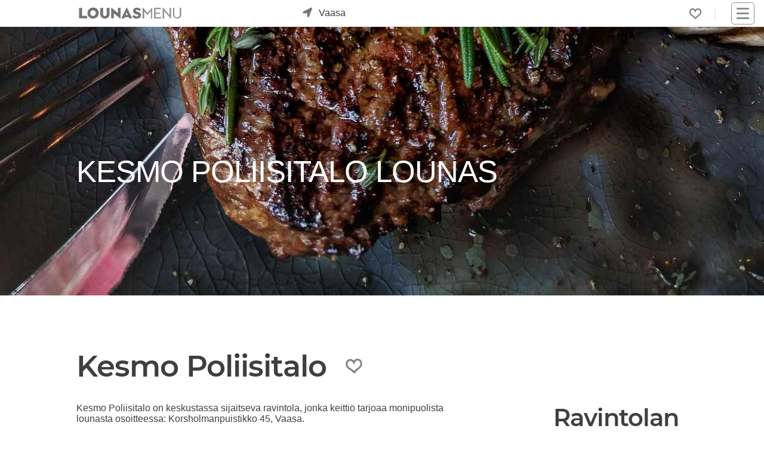

--- FILE ---
content_type: text/html; charset=utf-8
request_url: https://www.lounasmenu.fi/vaasa/kesmo-poliisitalo/lounas/
body_size: 9237
content:
<!DOCTYPE html><html lang="fi"><head><meta content="Kesmo Poliisitalo Vaasa lounas: Katso tämän viikon lounaslista! Tältä sivulta löydät Kesmo Poliisitalo ruokalistat, kuvat, arvostelut ja tarjoukset. Oletko kokeillut Kesmo Poliisitalo lounasta?" name="description"/><meta content="lounas, lounaslista, lounas Vaasa Kesmo Poliisitalo, lounas Vaasassa" name="keywords"/><meta content="UTF-8" name="charset"/><meta content="width=device-width, initial-scale=1, shrink-to-fit=yes" name="viewport"/><meta content="text/html; charset=UTF-8; IE=edge" http-equiv="X-UA-Compatible"/><meta content="text/html; charset=utf-8" http-equiv="content-type"/><meta content="fi" http-equiv="content-language"/><meta content="fi_FI" property="og:locale"/><meta content="website" property="og:type"/><meta content="Lounas Kesmo Poliisitalo Vaasa - Lounasmenu.fi" property="og:image:alt"/><meta content="image/jpeg" property="og:image:type"/><title>Lounas Kesmo Poliisitalo Vaasa - Lounasmenu.fi</title><meta content="Lounas Kesmo Poliisitalo Vaasa - Lounasmenu.fi" property="og:title"/><meta content="https://www.lounasmenu.fi/vaasa/kesmo-poliisitalo/lounas/" property="og:url"/><meta content="Kesmo Poliisitalo Vaasa lounas: Katso tämän viikon lounaslista! Tältä sivulta löydät Kesmo Poliisitalo ruokalistat, kuvat, arvostelut ja tarjoukset. Oletko kokeillut Kesmo Poliisitalo lounasta?" property="og:description"/><meta content="https://cdn.ecommaker.com/fs/lunch/cmpp/20230527-094551-581230.jpg" property="og:image"/><meta content="https://cdn.ecommaker.com/fs/lunch/cmpp/20230527-094551-581230.jpg" property="og:image:secure_url"/><meta content="400" property="og:image:width"/><meta content="194" property="og:image:height"/><meta content="Lounasmenu.fi" property="og:site_name"/><meta content="www.lounasmenu.fi" name="twitter:domain"/><meta content="Lounas Kesmo Poliisitalo Vaasa - Lounasmenu.fi" name="twitter:title"/><meta content="https://www.lounasmenu.fi/vaasa/kesmo-poliisitalo/lounas/" name="twitter:url"/><meta content="Kesmo Poliisitalo Vaasa lounas: Katso tämän viikon lounaslista! Tältä sivulta löydät Kesmo Poliisitalo ruokalistat, kuvat, arvostelut ja tarjoukset. Oletko kokeillut Kesmo Poliisitalo lounasta?" name="twitter:description"/><meta content="https://cdn.ecommaker.com/fs/lunch/cmpp/20230527-094551-581230.jpg" name="twitter:image"/><meta content="Lounas Kesmo Poliisitalo Vaasa - Lounasmenu.fi" itemprop="name"/><meta content="https://www.lounasmenu.fi/vaasa/kesmo-poliisitalo/lounas/" itemprop="url"/><meta content="Kesmo Poliisitalo Vaasa lounas: Katso tämän viikon lounaslista! Tältä sivulta löydät Kesmo Poliisitalo ruokalistat, kuvat, arvostelut ja tarjoukset. Oletko kokeillut Kesmo Poliisitalo lounasta?" itemprop="description"/><meta content="https://cdn.ecommaker.com/fs/lunch/cmpp/20230527-094551-581230.jpg" itemprop="image"/><meta name="ir-site-verification-token" value="-27891718"/><meta content="0b23425e153c9e7722dd666308ebd4cf" name="verification"/><link href="https://www.lounasmenu.fi/vaasa/kesmo-poliisitalo/lounas/" rel="canonical"/><link href="/static/media/icons/lns/favicon.85cc527bd4ab.ico" rel="shortcut icon" type="image/png"/><link href="/static/media/icons/lns/favicon-96x96.f3e7700eb493.png" rel="icon" sizes="96x96" type="image/png"/><link href="/static/media/icons/lns/favicon-16x16.1379bb1dd167.png" rel="icon" sizes="16x16" type="image/png"/><link href="/static/media/icons/lns/favicon-32x32.b3d46ec57606.png" rel="icon" sizes="32x32" type="image/png"/><link href="/media/icons/manifest.json" rel="manifest"/><meta content="#1E1E1E" name="theme-color"/><link href="/static/media/icons/lns/favicon-192x192.44e5a80c0487.png" rel="icon" sizes="192x192" type="image/png"/><link href="/static/media/icons/lns/apple-touch-icon-57x57.21d89ed256c6.png" rel="apple-touch-icon" sizes="57x57"/><link href="/static/media/icons/lns/apple-touch-icon-114x114.e0914b9f43c3.png" rel="apple-touch-icon" sizes="114x114"/><link href="/static/media/icons/lns/apple-touch-icon-72x72.ff5f0e681369.png" rel="apple-touch-icon" sizes="72x72"/><link href="/static/media/icons/lns/apple-touch-icon-144x144.f632e4553580.png" rel="apple-touch-icon" sizes="144x144"/><link href="/static/media/icons/lns/apple-touch-icon-60x60.e6e64e2dbe3b.png" rel="apple-touch-icon" sizes="60x60"/><link href="/static/media/icons/lns/apple-touch-icon-120x120.037dc4705dee.png" rel="apple-touch-icon" sizes="120x120"/><link href="/static/media/icons/lns/apple-touch-icon-76x76.fdb5d287c6f7.png" rel="apple-touch-icon" sizes="76x76"/><link href="/static/media/icons/lns/apple-touch-icon-152x152.e2350fc76436.png" rel="apple-touch-icon" sizes="152x152"/><link href="/static/media/icons/lns/apple-touch-icon-180x180.8d62f4f12673.png" rel="apple-touch-icon" sizes="180x180"/><link href="/static/media/icons/lns/apple-touch-startup-image-1536x2008.c8397cc23554.png" media="(device-width: 768px) and (device-height: 1024px) and (orientation: portrait) and (-webkit-device-pixel-ratio: 2)" rel="apple-touch-startup-image"/><link href="/static/media/icons/lns/apple-touch-startup-image-1496x2048.69b095cbf652.png" media="(device-width: 768px) and (device-height: 1024px) and (orientation: landscape) and (-webkit-device-pixel-ratio: 2)" rel="apple-touch-startup-image"/><link href="/static/media/icons/lns/apple-touch-startup-image-768x1004.c6045cdb6a1d.png" media="(device-width: 768px) and (device-height: 1024px) and (orientation: portrait) and (-webkit-device-pixel-ratio: 1)" rel="apple-touch-startup-image"/><link href="/static/media/icons/lns/apple-touch-startup-image-748x1024.9fcdaf899343.png" media="(device-width: 768px) and (device-height: 1024px) and (orientation: landscape) and (-webkit-device-pixel-ratio: 1)" rel="apple-touch-startup-image"/><link href="/static/media/icons/lns/apple-touch-startup-image-640x1096.7002563aca5c.png" media="(device-width: 320px) and (device-height: 568px) and (-webkit-device-pixel-ratio: 2)" rel="apple-touch-startup-image"/><link href="/static/media/icons/lns/apple-touch-startup-image-640x920.e735523d0124.png" media="(device-width: 320px) and (device-height: 480px) and (-webkit-device-pixel-ratio: 2)" rel="apple-touch-startup-image"/><link href="/static/media/icons/lns/apple-touch-startup-image-320x460.e92a89587482.png" media="(device-width: 320px) and (device-height: 480px) and (-webkit-device-pixel-ratio: 1)" rel="apple-touch-startup-image"/><meta content="#5cb95c" name="msapplication-TileColor"/><meta content="/static/media/icons/lns/mstile-144x144.f632e4553580.png" name="msapplication-TileImage"/><link href="/static/css/main_lns.min.0f1a60e46d83.css " media="all" rel="stylesheet"/><link as="image" fetchpriority="high" href="https://cdn.ecommaker.com/fs/lunch/cmpb/20230527-094551-581230-400.jpg" rel="preload" type="image/jpeg"/><script>
            // var csrf = "uHmew7EnarrQKsnETXFqSFjJAsGN7gCrysAzrUnwHhtndJfc4rf2qez0RexRUEF0";
            var show_pin_gallery = 0;
            var listing_btn_more = 1;
            
                var debug = 0;
            
            
                var project_type = "lns";
            
            
                var project_name = "Lounasmenu.fi";
            
            
            
                var base_dir = "/static/";
            
            
                var url_r = "https://rec.ecommaker.com/r/";
            
            
                var lang = "fi";
            
            
                var devmob = 0;
            
            
                var devbot = 1;
            
            
            
            
                var filterDate = "2026-01-21";
            
            
            
            
                var currency = "€";
            
            
                var curCity = "Vaasa";
            
            
                var curCityUrl = "/vaasa/";
            
            
            
                var city_list_ajax = 1;
            
            
            
            
            
            
            
            
            
                var js_d = JSON.parse("\u0022/static/js/d.min.cd10cc814580.js\u0022");
            

            
                var js_lb_box = JSON.parse("\u0022/static/js/lb_box.min.fea68eeabb6d.js\u0022");
            
            
                var css_lb_box = JSON.parse("\u0022/static/css/lb_box.min.49fbbb16f0b0.css\u0022");
            
            
                var js_subscr = JSON.parse("\u0022/static/js/subscr.min.ff50933c68a9.js\u0022");
            
            
                var js_contact = JSON.parse("\u0022/static/js/contact.min.647ba00d42d4.js\u0022");
            

            
            
            
            
            
            
                var round_num = 1;
            
            
            
            
                var events_slugs = JSON.parse("[\u0022vappulounas\u0022, \u0022joululounas\u0022]");
            

            

            
                var timeoutDL = 10;
            
            
                var timeoutQ1 = 100;
            
            
                var timeoutQ2 = 300;
            
            
                var show_magnifier_lightbox = 0;
            
            
                var show_social_share = 1;
            
            
                var show_cookie = 0;
            
            
                var save_cookie = 1;
            
            
                var cookie_consent = 0;
            
            // 
            
                var copyright = 1;
            
            
                var delay_scripts_thirdparties = 1;
            

            
                var js_list0 = JSON.parse("[[\u0022/static/js/deals\u002Dpage.min.dbba73ddb634.js\u0022, 0]]");
            
            
            
            
        </script><script async="" crossorigin="anonymous" src="https://wgt.ecommaker.com/static/js/at.min.js"></script><script async="" data-cookiecategory="analytics" src="https://www.googletagmanager.com/gtag/js?id=G-PX63WJ7FXV" type="text/plain"></script><script data-cookiecategory="analytics" type="text/plain">
                window.dataLayer = window.dataLayer || [];
                function gtag(){dataLayer.push(arguments);}
                gtag('js', new Date());
                gtag('config', 'G-PX63WJ7FXV');
            </script><script data-cookiecategory="analytics" type="text/plain">(function(w,d,s,l,i){w[l]=w[l]||[];w[l].push({'gtm.start':
            new Date().getTime(),event:'gtm.js'});var f=d.getElementsByTagName(s)[0],
            j=d.createElement(s),dl=l!='dataLayer'?'&l='+l:'';j.async=true;j.src=
            'https://www.googletagmanager.com/gtm.js?id='+i+dl;f.parentNode.insertBefore(j,f);
            })(window,document,'script','dataLayer','GTM-MG7QRLZQ');</script><link href="//www.googletagmanager.com" rel="dns-prefetch"/></head><body><div class="site" id="page"><header id="masthead"><div class="fl fl-wrap-const pos-r" style="height: 36px;"><div class="masthead-left fl fl-va" style="top: 50%;transform: translate(0,-50%);"><div class="site-logo"><a href="/" title="Etusivu"><div class="lg lg-f"></div><div class="lg lg-s"></div></a></div><div id="search-city"><div class="city-form"><div class="city-form-before e-swing"><div class="im-geo pos-a"></div></div><div class="city-form-select" id="city-list-top"><p class="m0 m10-lr p10-lr">kaupunki...</p></div></div></div></div><div class="masthead-right fl fl-wrap-const fl-va" style="justify-content: flex-end;"><div class="menu-desk" style="margin-right: 15px;"><ul class="fl fl-wrap ul-n m0"><li class="menu-item m10-lr brr" style="padding-right: 22px;"><div class="fav-top fav-off lk m0" onclick="openFavs();" title="Suosikit"></div><div class="pos-a ztop f-bg-bg f-sh10 f-brr03 f-brw1 f-br-mcl m-6-l p05 d-no" id="menu-fav" style="width: 190px;"><ul class="ul-n m0 p0"></ul></div></li></ul></div><nav id="navbar"><div class="hmb" onclick="nav();"><div class="nav-icon"><div></div></div></div><div class="menu-main-container"><ul class="main-menu sub-menu-hide" id="menu-main"><li class="menu-item menu-item-type-post_type menu-item-object-page"><a href="/">Etusivu</a></li><li class="menu-item menu-item-type-post_type menu-item-object-page"><a href="/tarjoukset/">Tarjoukset</a></li><li class="menu-item menu-item-type-post_type menu-item-object-page"><a href="/blog/">Blogi</a></li><li class="menu-item menu-item-type-post_type menu-item-object-page"><a href="#footer">Ravintoloille</a></li><li class="menu-item menu-item-type-post_type menu-item-object-page"><a href="#footer">Mainostajille</a></li><li class="menu-item menu-item-type-post_type menu-item-object-page"><a href="#footer">Advertise with us</a></li><li class="menu-item menu-item-type-post_type menu-item-object-page"><a href="#footer">Joulukampanja</a></li><li class="menu-item menu-item-type-post_type menu-item-object-page"><a href="/ilmastoystavallinen-lounas-hiilijalanjalkilaskuri/">Syö kestävästi</a></li></ul></div></nav></div></div></header><main role="main"><div class="site-content"><div class="fl fl-wrap"><div class="ol ol-im-h100-mob" style="background-color: var(--mcl);"><img alt="Kesmo Poliisitalo" class="banr e-fade e-zoom" height="281" src="https://cdn.ecommaker.com/fs/lunch/cmpb/20230527-094551-581230-400.jpg" srcset="https://cdn.ecommaker.com/fs/lunch/cmpb/20230527-094551-581230-400.jpg 600w, https://cdn.ecommaker.com/fs/lunch/cmpb/20230527-094551-581230-800.jpg 1000w, https://cdn.ecommaker.com/fs/lunch/cmpb/20230527-094551-581230.jpg 1500w, https://cdn.ecommaker.com/fs/lunch/cmpb/20230527-094551-581230-2000.jpg 2000w" width="800"/><div class="ol-t"><div class="e-fade e-zoom"><h1 class="ol-h c-white f-sh-no al m10-t" style="font-weight: 400;">Kesmo Poliisitalo lounas</h1></div></div></div></div><hr/><div class="w" itemscope="" itemtype="http://schema.org/Restaurant" style="height: auto !important;"><div class="fl fl-wrap fl-va fl-jl-mob m30-b" data-name="Kesmo Poliisitalo" id="comp-data"><h2 class="m0 fs4" itemprop="name">Kesmo Poliisitalo</h2><div class="m30-lr"><div class="fav-comp fav-off lk e-swing" data-cid="10565" data-cityurl="/vaasa/" data-menu-type="lounas" data-slug-company="kesmo-poliisitalo" onclick="clickFav(this);"></div></div></div><div class="fl fl-wrap"><div class="ma mwf m30-b p30-b" style="overflow: auto;"><p class="m0 p10-b">Kesmo Poliisitalo on keskustassa sijaitseva ravintola, jonka keittiö tarjoaa monipuolista lounasta osoitteessa: Korsholmanpuistikko 45, Vaasa.</p><p class="m0 p10-b">Kesmo Poliisitalo on todella suosittu lounaspaikka Vaasassa, joka tarjoilee asiakkaille laadukasta lounasruokaa a la carte -annoksia ruokalistalta. Täältä saa myös keittolounasta ja salaattipöytää. Lounasmenu.fi:n kyselyn mukaan 50% suosittelisi Kesmo Poliisitalo muille.</p><p class="m0 p10-b">Katso päivän lounaslista ja tule lounaalle! Tältä sivulta löydät koko viikon ruokalistat ja tarjoukset.</p><p class="m0 p10-b">Arvostele Kesmo Poliisitalo! Kerro muille mitä pidit? Ruoka, ilmapiiri, asiakaspalvelu?</p><p class="m0 p10-b">Kerro kokemuksestasi ja lähetä kuvat. Kaikki arvostelut ovat tärkeitä! Jaa kokemuksesi tuhansien käyttäjien kanssa!</p><div class="p10 f-brw1 f-bg-bg f-br-txt-l f-brrd f-sh-bg-box"><p class="fs08f m0">Tämä sivu ei ole ravintolan virallinen sivu. <a href="/disclaimer/" title="Lue lisää">Lue lisää.</a></p><p class="fs08f m0 m10-t">Aukioloajat, ruokalistat tai hinnat ovat voineet muuttua. Kysy lisää suoraan ravintolasta.</p></div><hr/><div class="fl fl-wrap-const submenu-section m30-b"></div><div class="fl fl-wrap-const" id="menus"></div><div class="fl fl-wrap"><div class="ol ol-im-h100-mob f-brr03"><div class="ol ol-im-h100-mob" style="background-color: var(--mcc);"><h2 class="c-white fs14f f-sh-no c m10-lr" style="top: 0px; position: absolute; z-index: 2;">Ravintola on suljettu pysyvästi.<br/>Lähimmät lounasravintolat löydät tämän sivun alaosasta.</h2><img alt="Ravintola on suljettu pysyvästi. Lähimmät lounasravintolat löydät tämän sivun alaosasta." class="lzy banr e-fade e-zoom m30-lr m80-t hide" data-src="https://cdn.ecommaker.com/fs/lns/menu-soon.jpg" data-srcset="" height="315" src="data:image/svg+xml;utf8,&lt;svg xmlns='http://www.w3.org/2000/svg' class='' width='400' height='315' viewBox='0 0 400 315'&gt;&lt;rect style='max-width: 1000px;' width='400' height='315'&gt;&lt;/rect&gt;&lt;/svg&gt;" style="max-width: 1000px;" width="400"/></div><div class="ol-t"><span class="im dots" style="z-index: 100; position: absolute; opacity: 0.1;"><svg height="20" viewBox="0 0 100 30" width="70" xmlns="http://www.w3.org/2000/svg"><circle class="infty0" cx="15" cy="15" r="14"></circle><circle class="infty1" cx="50" cy="15" r="14"></circle><circle class="infty2" cx="85" cy="15" r="14"></circle></svg></span><div class="lzy e-fade e-zoom show"></div></div></div></div><hr/><hr/><div class="fl fl-wrap"><div class="ma" style="width: 100%;"><h2 class="fs3f">Lähistöllä</h2><div class="mn-item mn-menu m80-b" id="nearby"><div class="mi" data-cid="14822" data-cityurl="/vaasa/" data-md="" data-mid="" onmouseover="showCompOnMapPop(this.getAttribute('data-cid'));"><div class="mii"><div class="miii"><div style="position: absolute; left: 0; bottom: 0; z-index: 2;"><div class="fl fl-wrap"></div></div></div><div class="miib"><a class="a-n" href="/vaasa/wanha-wasa-catering/lounas/" rel="noopener" target="_blank"><img alt="Wanha Wasa Catering" class="miibm e-fade e-zoom show lzy" data-src="https://cdn.ecommaker.com/fs/lunch/cmpp/20230527-094503-197567.jpg" data-srcset="https://cdn.ecommaker.com/fs/lunch/cmpp/20230527-094503-197567-270.jpg 300w, https://cdn.ecommaker.com/fs/lunch/cmpp/20230527-094503-197567.jpg" height="194" src="data:image/svg+xml;utf8,&lt;svg xmlns='http://www.w3.org/2000/svg' class='' width='399' height='194' viewBox='0 0 399 194'&gt;&lt;rect style='fill: rgb(230, 238, 255);' width='399' height='194'&gt;&lt;/rect&gt;&lt;/svg&gt;" width="399"/></a></div></div><div class="mih"><a class="a-n" href="/vaasa/wanha-wasa-catering/lounas/" rel="noopener" target="_blank"><h2 title="Ravintolan sivulle ...">Wanha Wasa Catering</h2></a></div><div class="mid"><div class="mida lk a-n" data-cid="14822" data-name="Wanha Wasa Catering" data-url="None" onclick="showCompMapPrev(this);" onmouseleave="showCompMapPrevClose(this);" onmouseover="showCompMapPrev(this);"><p>Korsholmanpuistikko 42</p><p>65100 Vaasa</p></div><div class="mid-othr"><div class="midd lk" data-cid="14822" data-name="Wanha Wasa Catering" data-url="None" onclick="showCompMapPrev(this);" onmouseleave="showCompMapPrevClose(this);" onmouseover="showCompMapPrev(this);"><svg height="15" viewBox="0 0 800 800" width="13" xmlns="http://www.w3.org/2000/svg"><circle class="svg-str svg-s80" cx="400" cy="310" r="143"></circle><path class="svg-str svg-s80" d="M400,27c156.3,0,283,126.7,283,283,0,169.478-203.2,463-283,463-80.2,0-283-293.015-283-463C117,153.7,243.7,27,400,27Z"></path></svg><p title="68m Kesmo Poliisitalo:sta">68m</p><img alt="Wanha Wasa Catering osoite" class="miibmm pos-a ztop f-bg-bg f-sh10 f-brr03 f-brw1 f-br-mcl m-1-l p05 d-no lzy" data-src="https://cdn.ecommaker.com/fs/maps/mp14822.jpg" height="194" src="data:image/svg+xml;utf8,&lt;svg xmlns='http://www.w3.org/2000/svg' class='' width='256' height='256' viewBox='0 0 256 256'&gt;&lt;rect style='fill: rgb(230, 238, 255);' width='256' height='256'&gt;&lt;/rect&gt;&lt;/svg&gt;" width="399"/></div><div class="mido"><svg height="15" viewBox="0 0 830 830" width="15" xmlns="http://www.w3.org/2000/svg"><circle class="svg-str svg-s80" cx="400" cy="400" r="330"></circle><rect class="svg-str svg-s80" height="380" rx="34" ry="34" width="10" x="400" y="130"></rect><path class="svg-str svg-s80" d="M378,439l-122-75a34,34,0,1,1,35-58l122,75A34,34,0,1,1,378.606,439Z"></path></svg><p title="Aukioloajat: 10:00-13:00">10:00-13:00</p></div><div class="midp"><p title="Hinta: €11.0">€11.0</p></div></div></div></div><div class="mi" data-cid="10564" data-cityurl="/vaasa/" data-md="" data-mid="" onmouseover="showCompOnMapPop(this.getAttribute('data-cid'));"><div class="mii"><div class="miii"><div style="position: absolute; left: 0; bottom: 0; z-index: 2;"><div class="fl fl-wrap"></div></div></div><div class="miib"><a class="a-n" href="/vaasa/kesmo-vaasa/lounas/" rel="noopener" target="_blank"><img alt="Kesmo Vaasa" class="miibm e-fade e-zoom show lzy" data-src="https://cdn.ecommaker.com/fs/lunch/cmpp/20230527-094546-911712.jpg" data-srcset="https://cdn.ecommaker.com/fs/lunch/cmpp/20230527-094546-911712-270.jpg 300w, https://cdn.ecommaker.com/fs/lunch/cmpp/20230527-094546-911712.jpg" height="194" src="data:image/svg+xml;utf8,&lt;svg xmlns='http://www.w3.org/2000/svg' class='' width='399' height='194' viewBox='0 0 399 194'&gt;&lt;rect style='fill: rgb(230, 238, 255);' width='399' height='194'&gt;&lt;/rect&gt;&lt;/svg&gt;" width="399"/></a></div></div><div class="mih"><a class="a-n" href="/vaasa/kesmo-vaasa/lounas/" rel="noopener" target="_blank"><h2 title="Ravintolan sivulle ...">Kesmo Vaasa</h2></a></div><div class="mid"><div class="mida lk a-n" data-cid="10564" data-name="Kesmo Vaasa" data-url="None" onclick="showCompMapPrev(this);" onmouseleave="showCompMapPrevClose(this);" onmouseover="showCompMapPrev(this);"><p>Myllärinkatu 12</p><p>65100 Vaasa</p></div><div class="mid-othr"><div class="midd lk" data-cid="10564" data-name="Kesmo Vaasa" data-url="None" onclick="showCompMapPrev(this);" onmouseleave="showCompMapPrevClose(this);" onmouseover="showCompMapPrev(this);"><svg height="15" viewBox="0 0 800 800" width="13" xmlns="http://www.w3.org/2000/svg"><circle class="svg-str svg-s80" cx="400" cy="310" r="143"></circle><path class="svg-str svg-s80" d="M400,27c156.3,0,283,126.7,283,283,0,169.478-203.2,463-283,463-80.2,0-283-293.015-283-463C117,153.7,243.7,27,400,27Z"></path></svg><p title="383m Kesmo Poliisitalo:sta">383m</p><img alt="Kesmo Vaasa osoite" class="miibmm pos-a ztop f-bg-bg f-sh10 f-brr03 f-brw1 f-br-mcl m-1-l p05 d-no lzy" data-src="https://cdn.ecommaker.com/fs/maps/mp10564.jpg" height="194" src="data:image/svg+xml;utf8,&lt;svg xmlns='http://www.w3.org/2000/svg' class='' width='256' height='256' viewBox='0 0 256 256'&gt;&lt;rect style='fill: rgb(230, 238, 255);' width='256' height='256'&gt;&lt;/rect&gt;&lt;/svg&gt;" width="399"/></div><div class="mido"><svg height="15" viewBox="0 0 830 830" width="15" xmlns="http://www.w3.org/2000/svg"><circle class="svg-str svg-s80" cx="400" cy="400" r="330"></circle><rect class="svg-str svg-s80" height="380" rx="34" ry="34" width="10" x="400" y="130"></rect><path class="svg-str svg-s80" d="M378,439l-122-75a34,34,0,1,1,35-58l122,75A34,34,0,1,1,378.606,439Z"></path></svg><p title="Aukioloajat: 11:00-14:00">11:00-14:00</p></div><div class="midp"><p title="Hinta: €14.0">€14.0</p></div></div></div></div></div></div></div><hr/></div><hr class="mob-no-d"/><div class="ma ml-mob-a sb25 m30-b"><div style="max-width: 275px;"><h2 class="fs3 m0 m10-b">Ravintolan tiedot</h2><p>Aukioloajat, ruokalistat tai hinnat ovat voineet muuttua. Kysy lisää suoraan ravintolasta.</p><hr class="m0 m30-tb" style="opacity: 0.2;"/><span id="contact-details"></span><h3 class="fs2 m0 m10-b">Ota yhteyttä</h3><div class="lk d-bl m10-t" data-cid="10565" data-type="email" onclick="getEmail(this.getAttribute('data-cid'));">sähköposti</div><a class="d-bl m10-t wb" href="tel:0504650360">puh. <span content="0504650360" itemprop="telephone">0504650360</span></a><hr class="m0 m30-tb" style="opacity: 0.2;"/><h3 class="fs2 m0 m10-b">Osoite</h3><div itemprop="address" itemscope="" itemtype="http://schema.org/PostalAddress"><p class="m0" itemprop="streetAddress">Korsholmanpuistikko 45</p><p class="m0"><span itemprop="postalCode">65100</span> <span itemprop="addressLocality">Vaasa</span>, <span content="FI" itemprop="addressCountry">Finland</span></p><p>642m keskustasta</p></div><div class="fl ma"><div class="btn btn-sq btn-inv m0 m10-t p05 p30-lr c-white" data-cid="10565" data-cityurl="/vaasa/" data-cn="Kesmo Poliisitalo" onclick="openCitySearch(this);" style="min-width: 180px;">Reitti</div></div><div class="fl ma"><a class="btn btn-sq btn-inv m0 m30-t p05 p30-lr c-white" href="/vaasa/" style="min-width: 180px;" title="Vaasa" type="button">Vaasa</a></div><hr class="m0 m30-tb" id="login" style="opacity: 0.2;"/><h3 class="fs2 m0 m10-b">Ravintoloitsijalle</h3><p>Palvelu on vain jäsenille. Etkö vielä ole jäsen? <a href="https://contact.lounasmenu.fi/contact-us-restaurant/" rel="nofollow" title="Liity nyt!">Liity nyt!</a></p><p></p><div class="fl ma" id="lg-frm-btn" style="max-width: 180px;"><button class="btn-sq btn-inv m0" name="lg_btn" onclick="showlgForm(6, 10565, 9998);" style="min-width: 180px;">Kirjaudu</button></div><div id="lg"></div><p></p></div></div></div><div><div class="fl fl-wrap"><div class="ol ol-im-h100-mob pos-r o-v h-a m10-tb"><div class="lzy e-fade show pos-a-mob pos-c-v"><div class="al m0 m10-b"><h2 class="fs3f b m0" style="letter-spacing: 1px;"><span class="fs3f b c-mc">50%</span> lounastajista ovat tyytyväisiä</h2></div><p class="fs2 al m0 m10-t">Lounasmenu.fi:n kyselyn mukaan 50% suosittelisi Kesmo Poliisitalo muille.</p></div></div><div class="ol ol-im-h50-mob im-br m30-lr" style="background-color: var(--bg);"><div class="ol ol-im-h50-mob" style="background-color: var(--bg); max-height: 500px; max-width: 500px;"><img alt="Stats" class="lzy e-fade e-zoom hide" data-src="https://cdn.ecommaker.com/fs/lns/poll_stats.jpg" height="580" src="data:image/svg+xml;utf8,&lt;svg xmlns='http://www.w3.org/2000/svg' class='' width='580' height='580' viewBox='0 0 580 580'&gt;&lt;rect style='fill: rgb(230, 238, 255);' width='580' height='580'&gt;&lt;/rect&gt;&lt;/svg&gt;" width="580"/><noscript><img alt="Stats" class="banr" height="580" src="https://cdn.ecommaker.com/fs/lns/poll_stats.jpg" width="580"/></noscript></div><div class="ol-t"><span class="im dots" style="z-index: 100; position: absolute; opacity: 0.1;"><svg height="20" viewBox="0 0 100 30" width="70" xmlns="http://www.w3.org/2000/svg"><circle class="infty0" cx="15" cy="15" r="14"></circle><circle class="infty1" cx="50" cy="15" r="14"></circle><circle class="infty2" cx="85" cy="15" r="14"></circle></svg></span><div class="lzy e-fade show w-m50" style="background-color: var(--mc);"></div></div></div></div></div><hr/><div id="gallery"><div class="w m10-b"><h2 class="fs3f">Kesmo Poliisitalo kokemuksia</h2></div><div class="fl fl-wrap"><div class="ol ol-im-h100-mob ol-mob-block f-brrd"><div class="ol ol-im-h100-mob" style="background-color: var(--bg);"><img alt="Upload image" class="lzy banr e-fade e-zoom hide" data-src="https://cdn.ecommaker.com/fs/lns/upload-gallery-400.jpg" data-srcset="https://cdn.ecommaker.com/fs/lns/upload-gallery-400.jpg 600w, https://cdn.ecommaker.com/fs/lns/upload-gallery-800.jpg 1000w, https://cdn.ecommaker.com/fs/lns/upload-gallery.jpg 1500w, https://cdn.ecommaker.com/fs/lns/upload-gallery-2000.jpg 2000w" height="259" src="data:image/svg+xml;utf8,&lt;svg xmlns='http://www.w3.org/2000/svg' class='' width='800' height='260' viewBox='0 0 800 260'&gt;&lt;rect style='fill: rgb(230, 238, 255);' width='800' height='260'&gt;&lt;/rect&gt;&lt;/svg&gt;" width="800"/><span class="im dots" style="z-index: 100; position: absolute; opacity: 0.1;"><svg height="20" viewBox="0 0 100 30" width="70" xmlns="http://www.w3.org/2000/svg"><circle class="infty0" cx="15" cy="15" r="14"></circle><circle class="infty1" cx="50" cy="15" r="14"></circle><circle class="infty2" cx="85" cy="15" r="14"></circle></svg></span></div><div class="ol-t"><div class="lzy e-fade show w-m50" style="background-color: var(--bg); border-radius: 0.3em;"></div></div></div></div><div id="upload-form"><div class="fl ma m30-t" id="upload-frm-btn" style="max-width: 180px;"><button class="btn-sq m0" name="contact" onclick="showForm('#upload-frm-btn', '#contact');">Lähetä kuvat</button></div><div class="bx m10-t e-fade d-no" id="contact"><div class="wn c ma"><div class="c m10-tb" id="contact-frm"><div class="m0 c ma e-fade d-no" id="contact-dot"></div><div class="m0 c ma f-brrd f-bg-bg e-fade d-no" id="contact-bar" style="height: 10px; width: 100px;"></div><form class="m0 p0" enctype="multipart/form-data" method="post"><input name="csrfmiddlewaretoken" type="hidden" value="AMCgps5lc0knZ7dWps7tBvXn5hmXugrQExQBkfOuJQmUso5uAWH594dEm3d1hEup"/><div class="fl fl-wrap ma"><input accept=".jpg, .jpeg, .png, .heic, .heif, .wbmp, .webp, .wmf" class="m10-lr" id="files" multiple="" name="files" required="" style="max-width: 300px; height: 49px;" type="file"/><input id="contact_brinf" name="brinf" type="hidden"/><input id="contact_type" name="contact_type" type="hidden" value="3"/><div class="m10-lr" style="max-width: 150px;"><button class="btn-sq m0" name="contact_submit" type="submit">Lähetä</button></div></div></form><p class="m0 c e-fade d-no" id="contact-ok">Kiitos, kuvan lähettäminen onnistui!</p><p class="m0 c e-fade d-no" id="contact-er">Kuvan lähetys epäonnistui. Tarkista tiedot ja yritä uudelleen.</p><p class="m0 c e-fade d-no" id="contact-er-mess"></p></div><div class="fl fl-wrap ma"><p class="m0 m10-lr fs07 c-txt">Types: jpg, jpeg, png, heic, heif, wbmp, webp, wmf.</p><p class="m0 m10-lr fs07 c-txt">Katso <a class="m0 c-txt" href="/terms-and-conditions/" title="katso Käyttöehdot">Käyttöehdot</a></p></div></div></div></div><hr/></div><hr/><h2 class="fs3f b al m0 m10-b">Vaasan parhaat lounaat</h2><div class="fl fl-wrap"><div class="ol ol-im-h100-mob"><div class="lzy e-fade show"><ul class="ul-n m0 m10-t"><li class="al m30-l p10-b">Listasimme Vaasan parhaat lounaat – pöytiin tarjoiltuna a la carte annokset, perinteiset buffetlounaat noutopöydästä ja kasvisruokapaikat.</li><li class="al m30-l p10-b">Voit löytää sijaintisi kartalta ja katsoa lounaat läheltäsi.</li><li class="al m30-l p10-b">Katso mitä tänään lounaaksi, tutustu viikon lounaslistoja ja valita lounaspaikkoja suosikiksi painamalla -painiketta ravintolan nimen vierestä.</li></ul><a class="btn btn-sq m30 p05 p30-lr c-white" href="/vaasa/" title="Tutustu" type="button">Tutustu</a></div></div><div class="ol ol-im-h50-mob im-br" style="background-color: var(--bg);"><div class="ol ol-im-h50-mob" style="background-color: var(--bg);"><img alt="Lounas ruokalista" class="lzy e-fade e-zoom hide" data-src="https://cdn.ecommaker.com/fs/lns/hp2.jpg" height="360" src="data:image/svg+xml;utf8,&lt;svg xmlns='http://www.w3.org/2000/svg' class='' width='580' height='653' viewBox='0 0 580 653'&gt;&lt;rect style='fill: rgb(230, 238, 255);' width='580' height='653'&gt;&lt;/rect&gt;&lt;/svg&gt;" style="max-width: 360px;"/></div><div class="ol-t"><span class="im dots" style="z-index: 100; position: absolute; opacity: 0.1;"><svg height="20" viewBox="0 0 100 30" width="70" xmlns="http://www.w3.org/2000/svg"><circle class="infty0" cx="15" cy="15" r="14"></circle><circle class="infty1" cx="50" cy="15" r="14"></circle><circle class="infty2" cx="85" cy="15" r="14"></circle></svg></span><div class="lzy e-fade show w-m50" style="background-color: var(--mc);"></div></div></div></div><hr/><div id="faqs"><h2 class="fs3f">Usein Kysytyt Kysymykset</h2><details><summary><span class="fs14f">Onko Kesmo Poliisitalo auki?</span></summary><div class="faq-a"><p>Ravintola Kesmo Poliisitalo on valitettavasti suljettu pysyvästi. Lähimmät lounasravintolat ja päivän lounaslistat löydät Lounasmenu.fi-sivustolta.</p></div></details><details><summary><span class="fs14f">Mistä löydän Kesmo Poliisitalo:n lounaslista?</span></summary><div class="faq-a"><p>Katso päivän lounaslista meidän sivulta. Jos lounaslistaa ei saatavilla, ota yhteyttä suoraan ravintolaan.</p></div></details><details><summary><span class="fs14f">Missä Kesmo Poliisitalo sijaitsee?</span></summary><div class="faq-a"><p>Ravintolan osoite: Korsholmanpuistikko 45, Vaasa.</p></div></details><details><summary><span class="fs14f">Mikä on Kesmo Poliisitalo ravintolan virallinen verkkosivusto?</span></summary><div class="faq-a"><p>Hae Kesmo Poliisitalo Googlesta. Tunnetaan myös: Kesmo Poliisitalo lounas, Kesmo Poliisitalo Vaasa, Kesmo Poliisitalo Korsholmanpuistikko, Kesmo Poliisitalo menu, Kesmo Poliisitalo ruokalista, Ravintola Kesmo Poliisitalo.</p></div></details></div><hr/><div id="breadcrumbs"><div class="fl"><a href="/">Etusivu</a><p class="m0 p10-lr">&gt;</p><a href="/vaasa/">Vaasa</a><p class="m0 p10-lr">&gt;</p><a href="/vaasa/kesmo-poliisitalo/lounas/">Kesmo Poliisitalo</a></div></div></div><hr/><div id="subscr"></div><hr/><div id="feedback"></div><div class="w"><div id="deals"></div></div></div></main><footer role="contentinfo"><div class="ft" id="footer"><div class="ma ft-min"><ul class="ul-n p10-tb p30-lr"><li class="ma p10"><p class="u b">Info</p><p class="m0 m10-t" style="max-width: 210px;">Lounasmenu.fi: Meiltä löydät KAIKKI lounaat ja lounaslistat Suomessa. Autamme suomalaisia tekemään parempia ja kestävämpiä valintoja.</p><p class="m30-t u b">Ehdota ravintolaa</p><p class="m0 m10-t" style="max-width: 210px;">Lounasmenu.fi on kaikille lounastajille ilmainen palvelu, jossa sinä voit katsoa ravintoloiden ruokalistat yhdellä kertaa.</p><p class="m0" style="max-width: 210px;"><a class="m0" href="/ehdota-ravintolaa/" rel="noopener" style="padding: 0;text-decoration: underline;" target="_blank" title="Ehdota nyt">Ehdota ravintolaa ...</a></p></li><li class="ma p10"><p class="u b">Suosittuja hakuja</p><ul class="ul-n m0 m10-t"><li><a href="/helsinki/" title="Lounas Helsinki">Lounas Helsinki</a></li><li><a href="/tampere/" title="Lounas Tampere">Lounas Tampere</a></li><li><a href="/turku/" title="Lounas Turku">Lounas Turku</a></li><li><a href="/kuopio/" title="Lounaat Kuopio">Lounaat Kuopio</a></li><li><a href="/havikkiruoka/" title="Hävikkiruoka">Hävikkiruoka</a></li><li><a href="/joululounas/" title="Joululounas">Joululounas 2026</a></li><li><a href="/vappulounas/" title="Vappulounas">Vappulounas 2026</a></li><li><a href="/tarjoukset/" title="Tarjoukset">Tarjoukset</a></li></ul></li><li class="ma p10"><p class="u b">Ravintoloille</p><ul class="ul-n m0 m10-t"><li><a href="https://contact.lounasmenu.fi/contact-us-restaurant/" rel="nofollow" target="_blank" title="Rekisteröi ravintola">Liity jäseneksi</a></li><li><a href="https://contact.lounasmenu.fi/joulukampanja/" rel="nofollow" target="_blank" title="Joulukampanja 2026">Joulukampanja 2026</a></li><li><a href="https://contact.lounasmenu.fi/vappukampanja/" rel="nofollow" target="_blank" title="Vappukampanja 2026">Vappukampanja 2026</a></li></ul></li><li class="ma p10"><p class="u b">Mainostajille</p><ul class="ul-n m0 m10-t"><li><a href="https://contact.lounasmenu.fi/contact-us-advertise/" rel="nofollow" target="_blank" title="Mainosta">Mainosta</a></li><li><a href="https://contact.lounasmenu.fi/contact-us-advertise/en/" rel="nofollow" target="_blank" title="Advertise with us">Advertise with us</a></li></ul></li><li class="ma p10"><p class="u b">Muut</p><ul class="ul-n m0 m10-t"><li><a href="/blog/" title="Blogi">Blogi</a></li><li><a href="/blog/suomen-paras-lounas/" title="Blog: Suomen Paras Lounas 2026">Suomen Paras Lounas 2026</a></li><li><a href="/blog/helsingin-parhaat-lounaat/" title="Blog: Lounas Helsinki 2026 - 10 parasta lounasravintolaa listattuna">Helsingin Parhaat Lounaat 2026</a></li><li><a href="/blog/paras-joululounas/" title="Blog: Paras Joululounas 2026">Paras Joululounas 2026</a></li><li><a href="/places/" title="Kaikki lounaat">Kaikki lounaat</a></li><li><a href="/ilmastoystavallinen-lounas-hiilijalanjalkilaskuri/" title="Syö kestävästi">Syö kestävästi</a></li><li><p class="fs1 i m0 m10-t" style="max-width: 210px;padding-left: 5px;">Saattaa sisältää mainoslinkkejä, jotka on merkitty *-merkillä.</p></li></ul></li></ul></div></div><div class="ft-n"><div class="fl fl-wrap c"><div class="cr"><p>© 2026 Lounasmenu.fi. Kaikki oikeudet pidätetään.</p></div><ul><li class="widget_text widget widget_custom_html" id="custom_html-3"><div class="textwidget custom-html-widget"><ul class="fl fl-wrap"><li><a href="/terms-and-conditions/" title="Käyttöehdot">Käyttöehdot</a></li><li><a href="/privacy-policy/" title="Tietosuojaseloste">Tietosuojaseloste</a></li><li><a href="/disclaimer/" id="disclaimer" title="Vastuuvapauslauseke">Vastuuvapauslauseke</a></li></ul></div></li></ul><div class="sc"><ul><li class="widget_text widget widget_custom_html" id="custom_html-2"><div class="textwidget custom-html-widget"></div></li></ul></div><div class="tgl"><input id="tgl" name="tgl-theme" type="checkbox"/><label class="tgl-l" for="tgl" style="text-indent: 0;" title="Light/Dark Mode"><p class="no-us" style="position: absolute;bottom: 0;right: 30px;width: 23px;height: 23px;">🌜</p><p class="no-us" style="position: absolute;bottom: 0;right: 2px;width: 23px;height: 23px;">🌞</p></label></div></div></div></footer><div id="ftfx"><div class="fx fx-b fx-lr fx-a" id="ftfxb" style="z-index: 10000000000;"><div class="p10-tb f-bg-bg fx-sh d-no" id="coo"><div class="w fl fl-wrap"><p class="ma-f fs08f">Lounasmenu.fi käyttää evästeitä. Kun vierailet lounasmenu.fi:ssä, evästeitä tallentuu tietokoneellesi. Evästeitä käytetään tarjotaksemme sinulle paremman käyttäjäkokemuksen. <a class="fs08f" href="/privacy-policy/" rel="nofollow">Lisätietoja evästeistä.</a></p><form class="m0 p0 m30-lr f-bg-bg f-br-bg" method="post" onsubmit="cooA(); saveCookie(true); return false;"><input name="csrfmiddlewaretoken" type="hidden" value="5dYtQ4RblyjgGqc0DoyNu6MnskY1I2zE9YcOLRAkSolN9H4yOS8p2F2EJ6P5vqCd"/><button class="btn-sq m0" name="subscr" type="submit">Hyväksy</button></form></div></div></div></div><div id="citylist"></div><div id="citylistevent"></div></div><script src="/static/js/d_fi.min.11046dcfdbbf.js"></script><script src="/static/js/main.min.e5261426e59c.js"></script><script type="application/ld+json">
            {"@context": "https://schema.org", "@type": "FAQPage", "mainEntity": [{"@type": "Question", "name": "Onko Kesmo Poliisitalo auki?", "acceptedAnswer": {"@type": "Answer", "text": "Ravintola Kesmo Poliisitalo on valitettavasti suljettu pysyv\u00e4sti. L\u00e4himm\u00e4t lounasravintolat ja p\u00e4iv\u00e4n lounaslistat l\u00f6yd\u00e4t Lounasmenu.fi-sivustolta."}}, {"@type": "Question", "name": "Mist\u00e4 l\u00f6yd\u00e4n Kesmo Poliisitalo:n lounaslista?", "acceptedAnswer": {"@type": "Answer", "text": "Katso p\u00e4iv\u00e4n lounaslista meid\u00e4n sivulta. Jos lounaslistaa ei saatavilla, ota yhteytt\u00e4 suoraan ravintolaan."}}, {"@type": "Question", "name": "Miss\u00e4 Kesmo Poliisitalo sijaitsee?", "acceptedAnswer": {"@type": "Answer", "text": "Ravintolan osoite: Korsholmanpuistikko 45, Vaasa."}}, {"@type": "Question", "name": "Mik\u00e4 on Kesmo Poliisitalo ravintolan virallinen verkkosivusto?", "acceptedAnswer": {"@type": "Answer", "text": "Hae Kesmo Poliisitalo Googlesta. Tunnetaan my\u00f6s: Kesmo Poliisitalo lounas, Kesmo Poliisitalo Vaasa, Kesmo Poliisitalo Korsholmanpuistikko, Kesmo Poliisitalo menu, Kesmo Poliisitalo ruokalista, Ravintola Kesmo Poliisitalo."}}]}
        </script><script type="application/ld+json">
            {"@context": "https://schema.org", "@type": "BreadcrumbList", "itemListElement": [{"@type": "ListItem", "position": 1, "item": {"@id": "/", "name": "Etusivu"}}, {"@type": "ListItem", "position": 2, "item": {"@id": "/vaasa/", "name": "Vaasa"}}, {"@type": "ListItem", "position": 3, "item": {"@id": "/vaasa/kesmo-poliisitalo/lounas/", "name": "Kesmo Poliisitalo"}}]}
        </script><script src="/static/js/company-page.min.910ba915455d.js"></script><script src="/static/js/feedback.min.6081076309b9.js"></script><script src="/static/js/lg.min.19fbda138586.js"></script></body></html>

--- FILE ---
content_type: image/svg+xml
request_url: https://www.lounasmenu.fi/static/media/icons/lns/lg.71d065b3a498.svg
body_size: 779
content:
<svg xmlns="http://www.w3.org/2000/svg" width="190px" height="20px" viewBox="0 0 205 24"><path fill="#747474" fill-rule="evenodd" d="M126,37v-5h-10v-16h-6v21h15.5Zm12,0.5A12,12,0,0,0,144,36a11,11,0,0,0,4-4,11,11,0,0,0,1.5-5.7,10.7,10.7,0,0,0-1.5-5.7,11,11,0,0,0-4-4,12,12,0,0,0-11.5,0,11,11,0,0,0-4.155,3.96,10.709,10.709,0,0,0-1.53,5.67A10.724,10.724,0,0,0,132.16,36a12,12,0,0,0,5.7,1.5h0Zm0-5a5.5,5.5,0,0,1-4.9-2.9,6.5,6.5,0,0,1,0-6.12,5.6,5.6,0,0,1,2-2,5.4,5.4,0,0,1,2.8-.8,5.5,5.5,0,0,1,2.8.8,5.4,5.4,0,0,1,2,2,6.3,6.3,0,0,1,.8,3,6,6,0,0,1-.8,3,5.4,5.4,0,0,1-4.9,2.9h0Zm23.8,5a10.5,10.5,0,0,0,4.9-1.11,8,8,0,0,0,3.3-3.2,10,10,0,0,0,1.2-5V16h-5.7V28a4.8,4.8,0,0,1-.9,3,3.9,3.9,0,0,1-5.6-.02,4.8,4.8,0,0,1-.9-3V15.9h-5.7V28a9.9,9.9,0,0,0,1.2,5.01,8,8,0,0,0,3.33,3.21,10.5,10.5,0,0,0,4.92,1.11h0Zm31.6,0.09v-21.6h-5.58v10.32l-13.02-10.92h-0.45v21.6h5.58v-9.99l13.02,10.59h0.45Zm7.45-.6,1-2.4h7.9l1,2.4h5.9l-10.6-21.6H205.5l-10.6,21.6h5.9Zm5-12,2,5.4h-4.4Zm20,12.5a111,11,0,0,0,4.4-.8,7,7,0,0,0,3-2.4,6.3,6.3,0,0,0,1.1-3.7,5,5,0,0,0-1-3.4,6.9,6.9,0,0,0-2.4-2,33.7,33.7,0,0,0-3.6-1.4q-1.6-.51-2.3-0.8a3.2,3.2,0,0,1-1-.675,1,1,0,0,1-.3-0.9,1.4,1.4,0,0,1,.7-1,3.5,3.5,0,0,1,1.9-.4,6.5,6.5,0,0,1,4.8,2.2l3.2-3a9,9,0,0,0-3.4-2.6,11.2,11.2,0,0,0-4.7-1,8.6,8.6,0,0,0-5.6,1.7,5.8,5.8,0,0,0-2,4.8,5.6,5.6,0,0,0,1,3.6,6.3,6.3,0,0,0,2.4,1.9q1.3,0.6,3.6,1.3a11.2,11.2,0,0,1,2.4,1,1.6,1.6,0,0,1,.9,1.4,1.7,1.7,0,0,1-.8,1.4,3.9,3.9,0,0,1-2.3.6q-3,0-5.6-3.2l-3.5,3a11,11,0,0,0,4,3.5,11.7,11.7,0,0,0,5,1h0Zm14.7-.5V22.3l6.8,7.8h0.24l6.8-7.8v14.7h2.6V15.5h-0.2l-9.4,11-9.4-11h-0.3v21.5h2.6Zm-1.5-18.6,8.4,9.9,8.4-9.9v17.4h-0.3V19.2l-8,9.5-8-9.5v16.5h-0.3v-17.4Zm35.5,18.6v-2.3H263.4v-6.6h9.5v-2.3H263.4v-7.4h10.7v-2.4h-13.3v21h13.6Zm-12.4-20h10.7v0.3h-10.4v9.5h9.2v0.3h-9.2V35.6h10.7v0.3h-11V16.9Zm32.5,20.6v-21.6h-2.6v15l-13.7-15.7h-0.3v21.6h2.7v-15l13.7,15.6h0.2ZM278.9,18l14,15.8V17.2h0.4v17.7l-14-15.8v16.6H278.9V18Zm28,19.3a8.9,8.9,0,0,0,4.3-1,7,7,0,0,0,2.9-2.8,8.8,8.8,0,0,0,1-4.4V15.9h-2.6v13.3a5.9,5.9,0,0,1-1.5,4.3,6.2,6.2,0,0,1-8.1,0,5.9,5.9,0,0,1-1.5-4.3V15.9h-2.6v13a8.8,8.8,0,0,0,1,4.4,7,7,0,0,0,2.9,2.8,8.9,8.9,0,0,0,4.3.99h0Zm0-1a6.9,6.9,0,0,1-5-1.9,7,7,0,0,1-1.9-5.2V17h0.3v12a6.8,6.8,0,0,0,1.8,5,7.6,7.6,0,0,0,9.8,0,6.8,6.8,0,0,0,1.8-5V17h0.3v12a7,7,0,0,1-1.9,5.2,7,7,0,0,1-5.2,1.9h0Z" transform="translate(-110 -15)"/></svg>